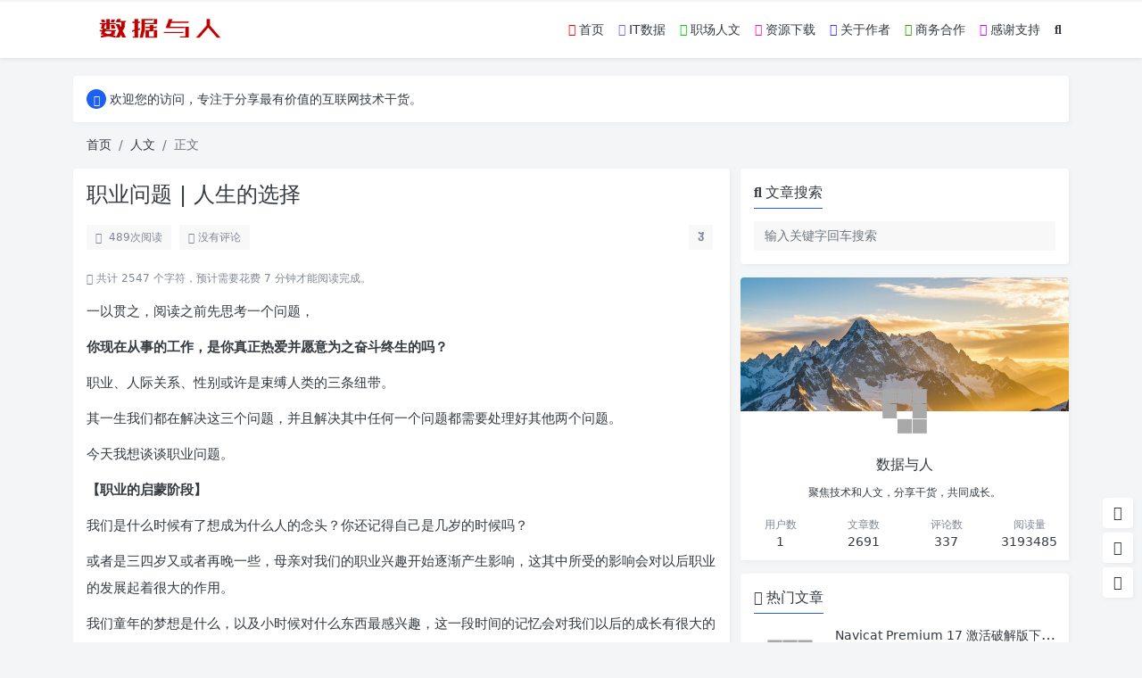

--- FILE ---
content_type: text/html; charset=UTF-8
request_url: http://www.shujuyr.com/1229.html
body_size: 16689
content:
<!doctype html><html><head><script data-no-optimize="1">var litespeed_docref=sessionStorage.getItem("litespeed_docref");litespeed_docref&&(Object.defineProperty(document,"referrer",{get:function(){return litespeed_docref}}),sessionStorage.removeItem("litespeed_docref"));</script> <meta charset="UTF-8"><meta name="viewport" content="width=device-width, user-scalable=no, initial-scale=1.0, maximum-scale=1.0, minimum-scale=1.0"><meta http-equiv="X-UA-Compatible" content="ie=edge"><meta http-equiv='content-language' content='zh_CN'><link rel="shortcut icon" href="http://www.shujuyr.com/wp-content/uploads/2024/12/微信图片_20240311210457.jpg"><link rel="apple-touch-icon" href="http://www.shujuyr.com/wp-content/uploads/2024/12/微信图片_20240311210457.jpg"/><title>职业问题 | 人生的选择 - 数据与人</title><meta name="keywords" content=""/><meta name="description" content="一以贯之，阅读之前先思考一个问题， 你现在从事的工作，是你真正热爱并愿意为之奋斗终生的吗？ 职业、人际关系、性别或许是束缚人类的三条纽带。 其一生我们都在解决这三个问题，并且解决其中任何一个问题都需要处理好其他两个问题。 今天我想谈谈职业问题。 【职业的启蒙阶段】 我们是什么时候有了想成为什么..."/><link rel="canonical" href="https://www.shujuyr.com/1229.html"><meta name='robots' content='max-image-preview:large' /><style>img:is([sizes="auto" i], [sizes^="auto," i]) { contain-intrinsic-size: 3000px 1500px }</style><link data-optimized="2" rel="stylesheet" href="https://www.shujuyr.com/wp-content/litespeed/css/ecfea7d3b6d39b2116773052ee895843.css?ver=4364a" /><style id='puock-inline-css' type='text/css'>body{--pk-c-primary:#1c60f3}:root{--puock-block-not-tran:100%}</style><style id='classic-theme-styles-inline-css' type='text/css'>/*! This file is auto-generated */.wp-block-button__link{color:#fff;background-color:#32373c;border-radius:9999px;box-shadow:none;text-decoration:none;padding:calc(.667em + 2px) calc(1.333em + 2px);font-size:1.125em}.wp-block-file__button{background:#32373c;color:#fff;text-decoration:none}</style><script type="litespeed/javascript" data-src="http://www.shujuyr.com/wp-includes/js/jquery/jquery.min.js" id="jquery-core-js"></script><link rel="icon" href="https://www.shujuyr.com/wp-content/uploads/2020/06/cropped-数据与人1-32x32.jpg" sizes="32x32" /><link rel="icon" href="https://www.shujuyr.com/wp-content/uploads/2020/06/cropped-数据与人1-192x192.jpg" sizes="192x192" /><link rel="apple-touch-icon" href="https://www.shujuyr.com/wp-content/uploads/2020/06/cropped-数据与人1-180x180.jpg" /><meta name="msapplication-TileImage" content="https://www.shujuyr.com/wp-content/uploads/2020/06/cropped-数据与人1-270x270.jpg" /> <script type="litespeed/javascript">var _hmt=_hmt||[];(function(){var hm=document.createElement("script");hm.src="https://hm.baidu.com/hm.js?b3465b816b25f018aac1cc89778b84b6";var s=document.getElementsByTagName("script")[0];s.parentNode.insertBefore(hm,s)})()</script> </head><body class="puock-auto custom-background"><div><div class="progress" id="page-read-progress"><div class="progress-bar progress-bar-striped progress-bar-animated" aria-valuenow="0" aria-valuemin="0" aria-valuemax="100" role="progressbar"></div></div><div id="header-box" class=""></div><header id="header" class=" "><div class="navbar navbar-dark shadow-sm"><div class="container"> <a href="https://www.shujuyr.com" id="logo" class="navbar-brand logo-loop-light"> <img data-lazyloaded="1" src="[data-uri]" width="500" height="125" id="logo-light" alt="logo" class="w-100 " data-src="https://www.shujuyr.com/wp-content/uploads/2024/12/ssssjjjj.png"> <img data-lazyloaded="1" src="[data-uri]" width="500" height="125" id="logo-dark" alt="logo" class="w-100 d-none" data-src="https://www.shujuyr.com/wp-content/uploads/2024/12/ssssjjjj.png"> </a><div class="d-none d-lg-block puock-links"><div id="menus" class="t-md "><ul><li id='menu-item-64' class='menu-item-64 menu-item menu-item-type-custom menu-item-object-custom '><a class='ww' data-color='auto' href='http://www.shujuyr.com/'><i class="fas fa-home-lg-alt" style="color:#FF0000"></i> 首页</a><li id='menu-item-151' class='menu-item-151 menu-item menu-item-type-taxonomy menu-item-object-category '><a class='ww' data-color='auto' href='https://www.shujuyr.com/category/%e6%95%b0%e6%8d%ae/'><i class="fas fa-laptop-code" style="color:#6666ff"></i> IT数据</a><li id='menu-item-152' class='menu-item-152 menu-item menu-item-type-taxonomy menu-item-object-category current-post-ancestor current-menu-parent current-post-parent '><a class='ww' data-color='auto' href='https://www.shujuyr.com/category/%e4%ba%ba%e6%96%87/'><i class="fas fa-graduation-cap" style="color:#00cc00"></i> 职场人文</a><li id='menu-item-270' class='menu-item-270 menu-item menu-item-type-taxonomy menu-item-object-category '><a class='ww' data-color='auto' href='https://www.shujuyr.com/category/%e8%b5%84%e6%ba%90/'><i class="fas fa-book" style="color:#ff1493"></i> 资源下载</a><li id='menu-item-65' class='menu-item-65 menu-item menu-item-type-post_type menu-item-object-page '><a class='ww' data-color='auto' href='https://www.shujuyr.com/%e5%85%b3%e4%ba%8e'><i class="fas fa-user-graduate" style="color:#3333ff"></i> 关于作者</a><li id='menu-item-68' class='menu-item-68 menu-item menu-item-type-post_type menu-item-object-page '><a class='ww' data-color='auto' href='https://www.shujuyr.com/%e8%81%94%e7%b3%bb'><i class="fab fa-weixin" style="color:#339900"></i> 商务合作</a><li id='menu-item-8112' class='menu-item-8112 menu-item menu-item-type-custom menu-item-object-custom '><a class='ww' data-color='auto' href='http://www.shujuyr.com/8103.html'><i class="fas fa-heart" style="color:#cc00ff"></i> 感谢支持</a><li><a class="search-modal-btn" data-bs-toggle="tooltip" title="搜索" href="javascript:void(0)"><i class="fa fa-search"></i></a></li></ul></div></div><div class="mobile-menus d-block d-lg-none p-1 puock-text"> <i class="fa fa-bars t-md mr-2 mobile-menu-s"></i> <i class="search-modal-btn fa fa-search t-md position-relative" style="top:0.5px"></i></div></div></div></header><div id="search" class="d-none"><div class="w-100 d-flex justify-content-center"><div id="search-main" class="container p-block"><form class="global-search-form" action="https://www.shujuyr.com"><div class="search-layout"><div class="search-input"> <input required type="text" name="s" class="form-control" placeholder="请输入搜索关键字"></div><div class="search-start"> <button type="submit" class="btn-dark btn"><i class="fa fa-search mr-1"></i>搜索</button></div><div class="search-close-btn"> <button type="button" class="btn-danger btn ml-1 search-modal-btn"><i class="fa fa-close"></i></button></div></div></form></div></div></div><div id="mobile-menu" class="d-none"><div class="menus"><div class="p-block"><div class="text-end"><i class="fa fa-close t-xl puock-link mobile-menu-close ta3"></i></div><nav><ul class='puock-links t-md'><li id='menu-item-64' class='menu-item-64 menu-item menu-item-type-custom menu-item-object-custom '><span><a href="http://www.shujuyr.com/"><i class="fas fa-home-lg-alt" style="color:#FF0000"></i> 首页</a></span><li id='menu-item-151' class='menu-item-151 menu-item menu-item-type-taxonomy menu-item-object-category '><span><a href="https://www.shujuyr.com/category/%e6%95%b0%e6%8d%ae/"><i class="fas fa-laptop-code" style="color:#6666ff"></i> IT数据</a></span><li id='menu-item-152' class='menu-item-152 menu-item menu-item-type-taxonomy menu-item-object-category current-post-ancestor current-menu-parent current-post-parent '><span><a href="https://www.shujuyr.com/category/%e4%ba%ba%e6%96%87/"><i class="fas fa-graduation-cap" style="color:#00cc00"></i> 职场人文</a></span><li id='menu-item-270' class='menu-item-270 menu-item menu-item-type-taxonomy menu-item-object-category '><span><a href="https://www.shujuyr.com/category/%e8%b5%84%e6%ba%90/"><i class="fas fa-book" style="color:#ff1493"></i> 资源下载</a></span><li id='menu-item-65' class='menu-item-65 menu-item menu-item-type-post_type menu-item-object-page '><span><a href="https://www.shujuyr.com/%e5%85%b3%e4%ba%8e"><i class="fas fa-user-graduate" style="color:#3333ff"></i> 关于作者</a></span><li id='menu-item-68' class='menu-item-68 menu-item menu-item-type-post_type menu-item-object-page '><span><a href="https://www.shujuyr.com/%e8%81%94%e7%b3%bb"><i class="fab fa-weixin" style="color:#339900"></i> 商务合作</a></span><li id='menu-item-8112' class='menu-item-8112 menu-item menu-item-type-custom menu-item-object-custom '><span><a href="http://www.shujuyr.com/8103.html"><i class="fas fa-heart" style="color:#cc00ff"></i> 感谢支持</a></span></ul></nav></div></div></div><div id="mobile-menu-backdrop" class="modal-backdrop d-none"></div><div id="search-backdrop" class="modal-backdrop d-none"></div><div id="post" class="container mt20"><div class="puock-text p-block t-md global-top-notice"><div data-swiper="init" data-swiper-class="global-top-notice-swiper" data-swiper-args='{"direction":"vertical","autoplay":{"delay":3000,"disableOnInteraction":false},"loop":true}'><div class="swiper global-top-notice-swiper"><div class="swiper-wrapper"><div class="swiper-slide t-line-1"> <a class="ta3" data-no-instant href="javascript:void(0)"> <span class="notice-icon"><i class="fa fa-volume-up"></i></span> <span>欢迎您的访问，专注于分享最有价值的互联网技术干货。</span> </a></div><div class="swiper-slide t-line-1"> <a class="ta3" data-no-instant href="javascript:void(0)"> <span class="notice-icon"><i class="fa fa-volume-up"></i></span> <span>如您看到文章有误、链接失效，可以留言给我们，我们将及时处理。</span> </a></div><div class="swiper-slide t-line-1"> <a class="ta3" data-no-instant href="https://www.shujuyr.com/"> <span class="notice-icon"><i class="fa fa-volume-up"></i></span> <span>Ctrl+D 收藏本站，防止丢失。</span> </a></div></div></div></div></div><div id="breadcrumb" class=""><nav aria-label="breadcrumb"><ol class="breadcrumb"><li class="breadcrumb-item"><a class="a-link" href="https://www.shujuyr.com">首页</a></li><li class="breadcrumb-item"><a class="a-link" href="https://www.shujuyr.com/category/%e4%ba%ba%e6%96%87/">人文</a></li><li class="breadcrumb-item active " aria-current="page">正文</li></div></nav></ol><div class="row row-cols-1 post-row"><div id="post-main" class="col-lg-8 col-md-12 "><div class="p-block"><div><h1 id="post-title" class="mb-0 puock-text t-xxl">职业问题 | 人生的选择</h1></div><div class="options p-flex-sbc mt20"><div><div class="option puock-bg ta3 t-sm mr-1"><i class="fa-regular fa-eye mr-1"></i> <span id="post-views">489</span><span>次阅读</span></div> <a href="#comments"><div class="option puock-bg ta3 t-sm mr-1"><i class="fa-regular fa-comment mr-1"></i>没有评论</div> </a></div><div><div class="option puock-bg ta3 t-sm mr-1 d-none d-lg-inline-block post-main-size"> <i class="fa fa-up-right-and-down-left-from-center"></i></div></div></div><div class="mt20 entry-content-box"><div class="entry-content show-link-icon content-main puock-text "><p class="fs12 c-sub no-indent"> <i class="fa-regular fa-clock"></i> 共计 2547 个字符，预计需要花费 7 分钟才能阅读完成。</p><p>一以贯之，阅读之前先思考一个问题，</p><p><strong>你现在从事的工作，是你真正热爱并愿意为之奋斗终生的吗？</strong></p><p>职业、人际关系、性别或许是束缚人类的三条纽带。</p><p>其一生我们都在解决这三个问题，并且解决其中任何一个问题都需要处理好其他两个问题。</p><p>今天我想谈谈职业问题。</p><p><strong>【职业的启蒙阶段】</strong></p><p>我们是什么时候有了想成为什么人的念头？你还记得自己是几岁的时候吗？</p><p>或者是三四岁又或者再晚一些，母亲对我们的职业兴趣开始逐渐产生影响，这其中所受的影响会对以后职业的发展起着很大的作用。</p><p>我们童年的梦想是什么，以及小时候对什么东西最感兴趣，这一段时间的记忆会对我们以后的成长有很大的影响，这段记忆能显示出一个人的思想以及人生目标，虽然可能是阶段性的。</p><p>紧着着我们到了入学的年级，进入人生最重要的阶段之一。</p><p>学校里我们在学习各种课程时，从而使心智可以得到发展（尤其现在所提倡的素质教育很注重技能训练，这种方式既能让学生亲身实践，又能增加他们的自信心）。</p><p>让我们继续回溯从前，</p><p>我们小时候在被问及长大后想做什么，大部分人总会说一些宏图大志。</p><p>其实我们说的时候也没有经过仔细思考，比如有的人会说以后要当飞行员或者科学家，但大多数人并不知道为什么要选择这个行业。</p><p>今天的我们如果站在更高的维度去看待这个问题，我们就会发现每个人做出选择都是有他自己的原因。</p><p><strong>这个原因就是我们受人生第一个职业启蒙阶段影响而做出的选择，并且懵懂之中希望为实现这个梦想而努力。</strong></p><p>下一个阶段，大概是初中的年级，十三四岁的我们对自己的人生目标应该有了相对比较清晰的认识。</p><p>如果这时还不知道自己的人生目标的话，其实是比较遗憾的了。</p><p>没有明确的目标并不是说对任何事情都不感兴趣，也可能是缺乏勇气或者说是当前教育的局限性。</p><p>我们大多数人高中毕业的时候，都不知道自己想要做什么，只有一个目标：考上一所好的大学。</p><p>不论是成绩优异还是成绩糟糕，都不能很清晰的知道自己的下一步该如何走，<strong>我们并不缺乏抱负，我们只是缺少意识</strong>。</p><p><strong>没有找到自己的分工角色，也不能确定自己未来的目标和实现目标的方法。</strong></p><p>所以说，早一些确定人生的目标是大有裨益的。</p><p>其实今天的我们也是如此，从我们的职业选择中，能看出我们全部的生活模式，我们为什么而努力以及我们生活中最有价值的东西是什么。</p><p><strong>我们应该选择那些在我们心中最有意义的工作。</strong></p><p>工作没有高低贵贱之分，如果能认真做自己热爱的工作，为别人做出贡献，那么就是一个有用的人。</p><p><strong><br />【职业的选择阶段】</strong></p><p>有些人无论什么工作都不会让他感到满意，他们仅仅把职业看成是不得不做的一件事。</p><p>他们认为面对生活不论是主动和被动都不能解决的问题，所以也不会去应对生活问题。</p><p><strong>这些都是被宠坏的孩子，他们只期盼着别人的帮助。</strong></p><p>还有相当一大部分人对早年确定的方向真正感兴趣，但是可能由于种种原因没能真正从事喜欢的职业。</p><p>这一点其实我们自己无能为力，只能寄希望于父母能够正确引导我们。如果父母从小就能对孩子进行引导训练，那么成年后也许就不会出现这样的问题。（我们都会成为父母，这一点可以引以为戒）<br /><strong>在职业选择中，最初的记忆是至关重要的。</strong></p><p>有相当一部分人仅仅是因为早年的一点记忆而认为自己适合从事相关的工作，</p><p>比如对声音敏感，推测自己可能适合从事和音乐相关的职业；</p><p>比如对色彩敏感，推测自己可能适合从事和艺术相关的职业。</p><p>另外有一部分是受家庭的影响，家庭中的其他分子是人们努力的动力之一，比如超越父亲或母亲。</p><p><strong>这种努力很有价值，父母也乐于看到孩子们变得优秀。</strong></p><p>假如父亲是一位医生，孩子有可能成为医生。</p><p>假如母亲是一位教师，孩子有可能成为教师。</p><p>认同父母的职业角色，从小时候就开始培养兴趣，也是很必要的。</p><p><strong>与此同时游手好闲、好吃懒做的习性也是在我们成长的时期就形成的。</strong></p><p>一个小时候就勤快并干净卫生的人，长大后也很难变得懒惰且不讲卫生。<br /><strong></p><p>【对待职业的态度】</strong></p><p>是选择重要还是勤奋重要？今天的社会背景下好像比较推崇选择比努力更重要。</p><p>但不可否认的是小时候养成的勤奋习惯是人生获得成就的坚实基础。</p><p>如果我们看见一个三四岁的小女孩在独自为她的洋娃娃缝制帽子，我们应该鼓励她，告诉她怎样可以缝得更好。</p><p>受到激励后，她也会提高自己的手艺。但是，如果对她说：“把针放下，你会伤到手的。你又不会做帽子，我们去买一顶漂亮的帽子吧。”</p><p>她听后一定会马上放弃。</p><p>收到这两种反馈的女孩日后的结果是：第一种情境下的孩子会发展出越来越好的手艺，并将此作为爱好；</p><p>第二种情境下的孩子却认为自己做不好，她会认为买来的东西一定会比她自己做得更好。</p><p>如果一个家庭过分强调金钱的重要性，孩子们成年后很可能会以挣钱的多少来衡量所从事职业的高低。</p><p>这种看法是错误的。</p><p>如果一个人认为只有金钱才是自己追求的最终目的，那么他就不会学会奉献。</p><p>为了获得更多的钱财，他也许会使用非法手段，即使情况没有这么严重，他即使赚取了足够的钱财，对社会和他人也不会有更多益处。</p><p>在如今这个复杂的时代，用旁门左道获取钱财的人有很多。即使他们成为富豪，我们也不用感到惊讶。</p><p><strong>虽然我们并不能保证有着正直的人生态度的人一定能成功，但是，我相信，他们一定勇往直前，自强不息。</strong></p><p>职业有些时候还成为了人们逃避爱情和社会问题的借口。</p><p>许多人常常以工作繁忙为理由拒绝与人交往，拒绝谈恋爱，这也成为了他们婚姻失败的借口。</p><p>一个狂热地献身于事业的男人，可能会想：我没有精力和时间浪费在婚姻上，因此婚姻出了问题并不是我的责任。</p><p>还有人常常以此为借口逃脱自己的婚姻和社会问题。他们逃避与异性接触，也没有朋友，对别人也不感兴趣。</p><p>他们只想着忙工作、忙事业。不论白天还是晚上，他们都把精力用在工作上。</p><p>长期处于高压紧张状态下，他们的身体也开始出现一些疾病。而这些疾病又能成为他们逃避爱情和社会问题的借口了。</p><p>有些人总是不停地换职业，认为一定能找到更适合自己的工作，结果却是一事无成。</p><p>找出自己的兴趣所在是很重要的。</p><p>我们有责任和义务让我们更能适应成年后的生活，在未来的工作、生活中更顺畅。</p><p>希望大家在未来的生活中都有良好的能力应对生活。最后一段话与大家共勉：<br /><strong>我步入丛林，</p><p>因为我希望生活得有意义，</p><p>我希望活得深刻，</p><p>吸取生命中所有的精华，</p><p>把非生命的一切都击溃，</p><p>以免当我生命终结，</p><p>发现自己从没有活过。</p><p></strong></p><figure class="wp-block-image size-large"><img title="职业问题 | 人生的选择" alt="职业问题 | 人生的选择" fetchpriority="high" decoding="async" width="684" height="1024" data-src="https://www.shujuyr.com/wp-content/uploads/2020/12/QQ图片20201218095531-684x1024.png" data-lazy="true" src="http://www.shujuyr.com/wp-content/themes/wordpress-theme-puock-2.8.11/assets/img/z/load.svg" alt="" class="wp-image-1230" srcset="https://www.shujuyr.com/wp-content/uploads/2020/12/QQ图片20201218095531-684x1024.png 684w, https://www.shujuyr.com/wp-content/uploads/2020/12/QQ图片20201218095531-200x300.png 200w, https://www.shujuyr.com/wp-content/uploads/2020/12/QQ图片20201218095531-768x1150.png 768w, https://www.shujuyr.com/wp-content/uploads/2020/12/QQ图片20201218095531-1026x1536.png 1026w, https://www.shujuyr.com/wp-content/uploads/2020/12/QQ图片20201218095531.png 1080w" sizes="(max-width: 684px) 100vw, 684px" /></figure/><p>希望这篇文章，能给你一些启发，帮助你在这个浮躁的时代，找到自己的节奏。</p><figure class="wp-block-image"><img title="职业问题 | 人生的选择" alt="职业问题 | 人生的选择" decoding="async" data-src="https://www.shujuyr.com/wp-content/uploads/2021/06/%E5%88%86%E5%89%B2%E7%BA%BF.png" data-lazy="true" src="http://www.shujuyr.com/wp-content/themes/wordpress-theme-puock-2.8.11/assets/img/z/load.svg" alt="" class="wp-image-1428"/></figure/><p><strong>聚焦技术与人文，分享干货，共同成长</strong><br /><strong>更多内容请关注“数据与人”</strong></p><figure class="wp-block-image"><img title="职业问题 | 人生的选择" alt="职业问题 | 人生的选择" decoding="async" data-src="https://www.shujuyr.com/wp-content/uploads/2021/06/%E6%95%B0%E6%8D%AE%E4%B8%8E%E4%BA%BA.jpg" data-lazy="true" src="http://www.shujuyr.com/wp-content/themes/wordpress-theme-puock-2.8.11/assets/img/z/load.svg" alt="" class="wp-image-1427"/></figure/></div><div class="t-separator c-sub t-sm mt30">正文完</div><div class="footer-info puock-text mt20"><div class="p-flex-sbc mt20 t-sm"><div> <span>发表至：</span><a class=" mr5" href="https://www.shujuyr.com/category/%e4%ba%ba%e6%96%87/"><i class="fa-regular fa-folder-open"></i> 人文</a> <a class=" mr5" href="https://www.shujuyr.com/category/%e8%81%8c%e5%9c%ba/"><i class="fa-regular fa-folder-open"></i> 职场</a></div><div> <span class="c-sub"><i class="fa-regular fa-clock"></i> 2022-11-26</span></div></div></div></div><div class="mt15 post-action-panel"><div class="post-action-content"><div class="d-flex justify-content-center w-100 c-sub"><div class="circle-button puock-bg text-center " id="post-like" data-id="1229"> <i class="fa-regular fa-thumbs-up t-md"></i>&nbsp;<span class="t-sm">0</span></div><div class="circle-button puock-bg text-center pk-modal-toggle" title="赞赏" data-once-load="true" data-url="https://www.shujuyr.com/wp-admin/admin-ajax.php?action=pk_ajax_dialog_reward"> <i class="fa fa-sack-dollar"></i></div><div class="circle-button puock-bg text-center pk-modal-toggle" title="分享" data-once-load="true" data-url="https://www.shujuyr.com/wp-admin/admin-ajax.php?action=pk_ajax_dialog_post_share&id=1229"> <i class="fa fa-share-from-square t-md"></i></div><div class="ls"><div class="circle-button puock-bg text-center post-menu-toggle post-menus-box"><i class="fa fa-bars t-md"></i></div></div></div></div></div></div><div class="p-block p-flex-sc"><div class="mr-3 p-flex-sk-0"> <img data-lazyloaded="1" src="[data-uri]" width="150" height="150" class="md-avatar mt-1" data-src="https://www.shujuyr.com/wp-content/uploads/2024/12/微信图片_20240311210457-150x150.jpg" alt="数据与人" title="数据与人"></div><div class="puock-text t-md"><div> <span class="font-weight-bold">版权声明：</span><span>本站原创文章，由</span> <a class="a-link" href="https://www.shujuyr.com/author/shujuyr/">数据与人 </a>于2022-11-26发表，共计2547字。</div><div class="mt-2"> <span class="font-weight-bold c-sub">转载说明：</span><span class="c-sub">除特殊说明外本站文章皆由CC-4.0协议发布，若要转载请注明出处。</span></div></div></div><div class="p-block p-lf-15"><div class="row text-center pd-links single-next-or-pre t-md "><div class="col-6 p-border-r-1 p-0"> <a href="https://www.shujuyr.com/1226.html" rel="prev"><div class='abhl puock-text'><p class='t-line-1'>从零到一 | 如何搭建数据库自动化运维体系</p><span>上一篇</span></div></a></div><div class="col-6 p-0"> <a href="https://www.shujuyr.com/1232.html" rel="next"><div class='abhl puock-text'><p class='t-line-1'>彻底讲明白ORACLE数据库管理系统体系结构</p><span>下一篇</span></div></a></div></div></div><div class="p-block" id="comments"><div> <span class="t-lg border-bottom border-primary puock-text pb-2"><i class="fa-regular fa-comments mr-1"></i>评论（没有评论）</span></div><div class="mt20 clearfix" id="comment-form-box"><form class="mt10" id="comment-form" method="post" action="https://www.shujuyr.com/wp-admin/admin-ajax.php?action=comment_ajax"><div class="form-group"><textarea placeholder="世界这么大发表一下你的看法~" id="comment" name="comment" class="form-control form-control-sm t-sm" rows="4"></textarea></div><div class="row row-cols-1 comment-info"> <input type="text" value="0" hidden name="comment-logged" id="comment-logged"><div class="col-12 col-sm-4"><input type="text" id="comment_author" name="author" class="form-control form-control-sm t-sm" placeholder="昵称（必填）"></div><div class="col-12 col-sm-4"><input type="email" id="comment_email" name="email" class="form-control form-control-sm t-sm" placeholder="邮箱（必填）"></div><div class="col-12 col-sm-4"><input type="text" id="comment_url" name="url" class="form-control form-control-sm t-sm" placeholder="网站"></div></div> <input type="text" hidden name="comment_post_ID" value="1229"> <input type="text" hidden id="comment_parent" name="comment_parent" value=""><div class="p-flex-sbc mt10"><div></div><div> <button id="comment-cancel" type="button" class="btn btn-outline-dark d-none btn-ssm">取消</button> <button id="comment-smiley" class="btn btn-outline-secondary btn-ssm pk-modal-toggle" type="button" title="表情" data-once-load="true" data-url="https://www.shujuyr.com/wp-admin/admin-ajax.php?action=pk_ajax_dialog_smiley"> <i class="fa-regular fa-face-smile t-md"></i></button> <button id="comment-submit" type="submit" class="btn btn-primary btn-ssm"><i class="fa-regular fa-paper-plane"></i>&nbsp;发布评论 </button></div></div></form></div><div id="comment-ajax-load" class="text-center mt20 d-none"><div class="pk-skeleton _comment"><div class="_h"><div class="_avatar"></div><div class="_info"><div class="_name"></div><div class="_date"></div></div></div><div class="_text"><div></div><div></div><div></div></div></div><div class="pk-skeleton _comment"><div class="_h"><div class="_avatar"></div><div class="_info"><div class="_name"></div><div class="_date"></div></div></div><div class="_text"><div></div><div></div><div></div></div></div><div class="pk-skeleton _comment"><div class="_h"><div class="_avatar"></div><div class="_info"><div class="_name"></div><div class="_date"></div></div></div><div class="_text"><div></div><div></div><div></div></div></div></div><div id="post-comments"><div class="mt20 p-flex-s-right" data-no-instant><ul class="pagination comment-ajax-load"></ul></div></div></div></div><div id="sidebar" class=" col-lg-4 d-none d-lg-block"><div class="sidebar-main"><div class="p-block"><div> <span class="t-lg border-bottom border-primary puock-text pb-2"><i class="fa fa-search mr-1"></i>文章搜索</span></div><div class="mt20"><form class="global-search-form" action="https://www.shujuyr.com" method="get"><div class="input-group"> <input type="text" name="s" class="form-control t-md" placeholder="输入关键字回车搜索"></div></form></div></div><div class="widget-puock-author widget"><div class="header" style="background-image: url('https://www.shujuyr.com/wp-content/uploads/2024/12/beijingtu1.png')"> <img src='http://www.shujuyr.com/wp-content/themes/wordpress-theme-puock-2.8.11/assets/img/z/load.svg' class='lazy avatar' data-src='https://www.shujuyr.com/wp-content/uploads/2024/12/微信图片_20240311210457-150x150.jpg' alt="数据与人" title="数据与人"></div><div class="content t-md puock-text"><div class="text-center p-2"><div class="t-lg">数据与人</div><div class="mt10 t-sm">聚焦技术和人文，分享干货，共同成长。</div></div><div class="row mt10"><div class="col-3 text-center"><div class="c-sub t-sm">用户数</div><div>1</div></div><div class="col-3 text-center"><div class="c-sub t-sm">文章数</div><div>2691</div></div><div class="col-3 text-center"><div class="c-sub t-sm">评论数</div><div>337</div></div><div class="col-3 text-center"><div class="c-sub t-sm">阅读量</div><div>3193485</div></div></div></div></div><div class="pk-widget p-block "><div> <span class="t-lg border-bottom border-primary puock-text pb-2"><i class="fa fa-chart-simple mr-1"></i>热门文章</span></div><div class="mt20"><div class="mt10"><div class="widget-common-media-post"> <a class="img ww" title="Navicat Premium 17 激活破解版下载及安装教程 " href="https://www.shujuyr.com/9735.html"><img src='http://www.shujuyr.com/wp-content/themes/wordpress-theme-puock-2.8.11/assets/img/z/load.svg' class='lazy ' data-src='http://www.shujuyr.com/wp-content/themes/wordpress-theme-puock-2.8.11/timthumb.php?w=120&h=80&a=c&zc=1&q=90&src=https://www.shujuyr.com/wp-content/uploads/2024/08/88fb96f8gy1hpx4fxasr7j21xn10i7b0.jpg' alt="Navicat Premium 17 激活破解版下载及安装教程 "/></a><div class="info"><h2 class="t-lg t-line-1"><a class="a-link t-w-400 t-md" title="Navicat Premium 17 激活破解版下载及安装教程 " href="https://www.shujuyr.com/9735.html">Navicat Premium 17 激活破解版下载及安装教程 </a></h2><div class="description t-sm c-sub text-3line">Navicat Premium 17 激活破解版下载及安装教程 </div></div></div></div><div class="mt10"><div class="widget-common-media-post"> <a class="img ww" title="Adobe Acrobat Pro DC 2025中文破解版下载及安装实用教程" href="https://www.shujuyr.com/11596.html"><img src='http://www.shujuyr.com/wp-content/themes/wordpress-theme-puock-2.8.11/assets/img/z/load.svg' class='lazy ' data-src='http://www.shujuyr.com/wp-content/themes/wordpress-theme-puock-2.8.11/timthumb.php?w=120&h=80&a=c&zc=1&q=90&src=https://www.shujuyr.com/wp-content/uploads/2025/08/20250310035834288.png' alt="Adobe Acrobat Pro DC 2025中文破解版下载及安装实用教程"/></a><div class="info"><h2 class="t-lg t-line-1"><a class="a-link t-w-400 t-md" title="Adobe Acrobat Pro DC 2025中文破解版下载及安装实用教程" href="https://www.shujuyr.com/11596.html">Adobe Acrobat Pro DC 2025中文破解版下载及安装实用教程</a></h2><div class="description t-sm c-sub text-3line">Adobe Acrobat Pro DC 2025中文破解版下载及安装实用教程</div></div></div></div><div class="mt10"><div class="widget-common-media-post"> <a class="img ww" title="Adobe Acrobat Pro DC 2024中文破解版下载及安装实用教程" href="https://www.shujuyr.com/11590.html"><img src='http://www.shujuyr.com/wp-content/themes/wordpress-theme-puock-2.8.11/assets/img/z/load.svg' class='lazy ' data-src='http://www.shujuyr.com/wp-content/themes/wordpress-theme-puock-2.8.11/timthumb.php?w=120&h=80&a=c&zc=1&q=90&src=https://www.shujuyr.com/wp-content/uploads/2025/08/20250310035834288.png' alt="Adobe Acrobat Pro DC 2024中文破解版下载及安装实用教程"/></a><div class="info"><h2 class="t-lg t-line-1"><a class="a-link t-w-400 t-md" title="Adobe Acrobat Pro DC 2024中文破解版下载及安装实用教程" href="https://www.shujuyr.com/11590.html">Adobe Acrobat Pro DC 2024中文破解版下载及安装实用教程</a></h2><div class="description t-sm c-sub text-3line">Adobe Acrobat Pro DC 2024中文破解版下载及安装实用教程</div></div></div></div><div class="mt10"><div class="widget-common-media-post"> <a class="img ww" title="福昕高级PDF编辑器专业版 v2025 中文激活版" href="https://www.shujuyr.com/11517.html"><img src='http://www.shujuyr.com/wp-content/themes/wordpress-theme-puock-2.8.11/assets/img/z/load.svg' class='lazy ' data-src='http://www.shujuyr.com/wp-content/themes/wordpress-theme-puock-2.8.11/timthumb.php?w=120&h=80&a=c&zc=1&q=90&src=https://www.shujuyr.com/wp-content/uploads/2025/06/image-3.png' alt="福昕高级PDF编辑器专业版 v2025 中文激活版"/></a><div class="info"><h2 class="t-lg t-line-1"><a class="a-link t-w-400 t-md" title="福昕高级PDF编辑器专业版 v2025 中文激活版" href="https://www.shujuyr.com/11517.html">福昕高级PDF编辑器专业版 v2025 中文激活版</a></h2><div class="description t-sm c-sub text-3line">福昕高级pdf编辑器破解版</div></div></div></div><div class="mt10"><div class="widget-common-media-post"> <a class="img ww" title="XMind 2025 v25 破解版&amp;绿色版下载及安装教程" href="https://www.shujuyr.com/11300.html"><img src='http://www.shujuyr.com/wp-content/themes/wordpress-theme-puock-2.8.11/assets/img/z/load.svg' class='lazy ' data-src='http://www.shujuyr.com/wp-content/themes/wordpress-theme-puock-2.8.11/timthumb.php?w=120&h=80&a=c&zc=1&q=90&src=https://www.shujuyr.com/wp-content/uploads/2025/03/image-2-1024x726.png' alt="XMind 2025 v25 破解版&amp;绿色版下载及安装教程"/></a><div class="info"><h2 class="t-lg t-line-1"><a class="a-link t-w-400 t-md" title="XMind 2025 v25 破解版&amp;绿色版下载及安装教程" href="https://www.shujuyr.com/11300.html">XMind 2025 v25 破解版&amp;绿色版下载及安装教程</a></h2><div class="description t-sm c-sub text-3line">XMind 2025 v25 破解版&绿色版下载及安装教程</div></div></div></div><div class="mt10"><div class="widget-common-media-post"> <a class="img ww" title="Go Web 编程 pdf下载" href="https://www.shujuyr.com/3983.html"><img src='http://www.shujuyr.com/wp-content/themes/wordpress-theme-puock-2.8.11/assets/img/z/load.svg' class='lazy ' data-src='http://www.shujuyr.com/wp-content/themes/wordpress-theme-puock-2.8.11/timthumb.php?w=120&h=80&a=c&zc=1&q=90&src=https://www.shujuyr.com/wp-content/uploads/2021/11/image-328.png' alt="Go Web 编程 pdf下载"/></a><div class="info"><h2 class="t-lg t-line-1"><a class="a-link t-w-400 t-md" title="Go Web 编程 pdf下载" href="https://www.shujuyr.com/3983.html">Go Web 编程 pdf下载</a></h2><div class="description t-sm c-sub text-3line">好书</div></div></div></div></div></div><div class="pk-widget p-block "><div> <span class="t-lg border-bottom border-primary puock-text pb-2"><i class="fa fa-chart-simple mr-1"></i>随机文章</span></div><div class="mt20"><div class="mt10"><div class="widget-common-media-post"> <a class="img ww" title="Effective Java中文版（原书第3版）PDF下载" href="https://www.shujuyr.com/6754.html"><img src='http://www.shujuyr.com/wp-content/themes/wordpress-theme-puock-2.8.11/assets/img/z/load.svg' class='lazy ' data-src='http://www.shujuyr.com/wp-content/themes/wordpress-theme-puock-2.8.11/timthumb.php?w=120&h=80&a=c&zc=1&q=90&src=http://www.shujuyr.com/wp-content/uploads/2021/04/%E6%95%B0%E6%8D%AE%E4%B8%8E%E4%BA%BA-1.jpg' alt="Effective Java中文版（原书第3版）PDF下载"/></a><div class="info"><h2 class="t-lg t-line-1"><a class="a-link t-w-400 t-md" title="Effective Java中文版（原书第3版）PDF下载" href="https://www.shujuyr.com/6754.html">Effective Java中文版（原书第3版）PDF下载</a></h2><div class="description t-sm c-sub text-3line">Java之父James Gosling鼎力推荐、Jolt获奖作品全新升级，针对Java 7、8、9全面更新，Java程序员必备参考书。</div></div></div></div><div class="mt10"><div class="widget-common-media-post"> <a class="img ww" title="Beyond Compare5中文破解版下载及安装使用教程" href="https://www.shujuyr.com/11624.html"><img src='http://www.shujuyr.com/wp-content/themes/wordpress-theme-puock-2.8.11/assets/img/z/load.svg' class='lazy ' data-src='http://www.shujuyr.com/wp-content/themes/wordpress-theme-puock-2.8.11/timthumb.php?w=120&h=80&a=c&zc=1&q=90&src=https://www.shujuyr.com/wp-content/uploads/2025/09/image-3.png' alt="Beyond Compare5中文破解版下载及安装使用教程"/></a><div class="info"><h2 class="t-lg t-line-1"><a class="a-link t-w-400 t-md" title="Beyond Compare5中文破解版下载及安装使用教程" href="https://www.shujuyr.com/11624.html">Beyond Compare5中文破解版下载及安装使用教程</a></h2><div class="description t-sm c-sub text-3line">Beyond Compare5中文破解版下载及安装使用教程</div></div></div></div><div class="mt10"><div class="widget-common-media-post"> <a class="img ww" title="明解C语言 pdf下载" href="https://www.shujuyr.com/3125.html"><img src='http://www.shujuyr.com/wp-content/themes/wordpress-theme-puock-2.8.11/assets/img/z/load.svg' class='lazy ' data-src='http://www.shujuyr.com/wp-content/themes/wordpress-theme-puock-2.8.11/timthumb.php?w=120&h=80&a=c&zc=1&q=90&src=https://www.shujuyr.com/wp-content/uploads/2021/11/image-69.png' alt="明解C语言 pdf下载"/></a><div class="info"><h2 class="t-lg t-line-1"><a class="a-link t-w-400 t-md" title="明解C语言 pdf下载" href="https://www.shujuyr.com/3125.html">明解C语言 pdf下载</a></h2><div class="description t-sm c-sub text-3line">图文并茂，示例丰</div></div></div></div><div class="mt10"><div class="widget-common-media-post"> <a class="img ww" title="物联网Python开发实战 安翔著 PDF下载" href="https://www.shujuyr.com/6488.html"><img src='http://www.shujuyr.com/wp-content/themes/wordpress-theme-puock-2.8.11/assets/img/z/load.svg' class='lazy ' data-src='http://www.shujuyr.com/wp-content/themes/wordpress-theme-puock-2.8.11/timthumb.php?w=120&h=80&a=c&zc=1&q=90&src=http://www.shujuyr.com/wp-content/uploads/2021/04/%E6%95%B0%E6%8D%AE%E4%B8%8E%E4%BA%BA-1.jpg' alt="物联网Python开发实战 安翔著 PDF下载"/></a><div class="info"><h2 class="t-lg t-line-1"><a class="a-link t-w-400 t-md" title="物联网Python开发实战 安翔著 PDF下载" href="https://www.shujuyr.com/6488.html">物联网Python开发实战 安翔著 PDF下载</a></h2><div class="description t-sm c-sub text-3line">通过一个完整的大型物联网项目实例讲解 Python 开发物联网的细节</div></div></div></div><div class="mt10"><div class="widget-common-media-post"> <a class="img ww" title="深入理解MariaDB与MySQL PDF下载" href="https://www.shujuyr.com/5095.html"><img src='http://www.shujuyr.com/wp-content/themes/wordpress-theme-puock-2.8.11/assets/img/z/load.svg' class='lazy ' data-src='http://www.shujuyr.com/wp-content/themes/wordpress-theme-puock-2.8.11/timthumb.php?w=120&h=80&a=c&zc=1&q=90&src=http://www.shujuyr.com/wp-content/uploads/2021/04/%E6%95%B0%E6%8D%AE%E4%B8%8E%E4%BA%BA-1.jpg' alt="深入理解MariaDB与MySQL PDF下载"/></a><div class="info"><h2 class="t-lg t-line-1"><a class="a-link t-w-400 t-md" title="深入理解MariaDB与MySQL PDF下载" href="https://www.shujuyr.com/5095.html">深入理解MariaDB与MySQL PDF下载</a></h2><div class="description t-sm c-sub text-3line">本书讲解了MariaDB的诞生背景及设计目的，并通过与MySQL的比较使读者轻松理解MariaDB</div></div></div></div><div class="mt10"><div class="widget-common-media-post"> <a class="img ww" title="老男孩Python培训二期（独家完整版）下载" href="https://www.shujuyr.com/683.html"><img src='http://www.shujuyr.com/wp-content/themes/wordpress-theme-puock-2.8.11/assets/img/z/load.svg' class='lazy ' data-src='http://www.shujuyr.com/wp-content/themes/wordpress-theme-puock-2.8.11/timthumb.php?w=120&h=80&a=c&zc=1&q=90&src=https://www.shujuyr.com/wp-content/uploads/2020/06/image-3-1024x645.png' alt="老男孩Python培训二期（独家完整版）下载"/></a><div class="info"><h2 class="t-lg t-line-1"><a class="a-link t-w-400 t-md" title="老男孩Python培训二期（独家完整版）下载" href="https://www.shujuyr.com/683.html">老男孩Python培训二期（独家完整版）下载</a></h2><div class="description t-sm c-sub text-3line">老男孩Python培训二期（独家完整版） 下载地址 https://pan.baidu.com/s/11Wni...</div></div></div></div></div></div><div class="pk-widget p-block "><div> <span class="t-lg border-bottom border-primary puock-text pb-2"><i class="fa fa-chart-simple mr-1"></i>标签云</span></div><div class="mt20"><div class="widget-puock-tag-cloud"><a href='https://www.shujuyr.com/tag/docker/' class='badge d-none d-md-inline-block bg-warning ahfff'>docker</a><a href='https://www.shujuyr.com/tag/gbase/' class='badge d-none d-md-inline-block bg-dark ahfff'>gbase</a><a href='https://www.shujuyr.com/tag/git/' class='badge d-none d-md-inline-block bg-success ahfff'>git</a><a href='https://www.shujuyr.com/tag/github/' class='badge d-none d-md-inline-block bg-success ahfff'>GitHub</a><a href='https://www.shujuyr.com/tag/it%e8%bf%90%e7%bb%b4/' class='badge d-none d-md-inline-block bg-primary ahfff'>IT运维</a><a href='https://www.shujuyr.com/tag/java/' class='badge d-none d-md-inline-block bg-primary ahfff'>Java</a><a href='https://www.shujuyr.com/tag/linux/' class='badge d-none d-md-inline-block bg-success ahfff'>Linux</a><a href='https://www.shujuyr.com/tag/oracle/' class='badge d-none d-md-inline-block bg-primary ahfff'>Oracle</a><a href='https://www.shujuyr.com/tag/pdf/' class='badge d-none d-md-inline-block bg-dark ahfff'>PDF</a><a href='https://www.shujuyr.com/tag/redis/' class='badge d-none d-md-inline-block bg-primary ahfff'>redis</a><a href='https://www.shujuyr.com/tag/sqlserver/' class='badge d-none d-md-inline-block bg-warning ahfff'>SqlServer</a><a href='https://www.shujuyr.com/tag/%e4%ba%91%e6%9c%8d%e5%8a%a1/' class='badge d-none d-md-inline-block bg-success ahfff'>云服务</a><a href='https://www.shujuyr.com/tag/%e4%ba%ba%e5%b7%a5%e6%99%ba%e8%83%bd/' class='badge d-none d-md-inline-block bg-info ahfff'>人工智能</a><a href='https://www.shujuyr.com/tag/%e4%ba%ba%e6%96%87/' class='badge d-none d-md-inline-block bg-primary ahfff'>人文</a><a href='https://www.shujuyr.com/tag/%e6%88%90%e9%95%bf/' class='badge d-none d-md-inline-block bg-danger ahfff'>成长</a><a href='https://www.shujuyr.com/tag/%e6%95%b0%e6%8d%ae/' class='badge d-none d-md-inline-block bg-info ahfff'>数据</a><a href='https://www.shujuyr.com/tag/%e6%95%b0%e6%8d%ae%e5%ba%93/' class='badge d-none d-md-inline-block bg-secondary ahfff'>数据库</a><a href='https://www.shujuyr.com/tag/%e6%ad%a3%e5%88%99%e8%a1%a8%e8%be%be%e5%bc%8f/' class='badge d-none d-md-inline-block bg-info ahfff'>正则表达式</a><a href='https://www.shujuyr.com/tag/%e7%a8%8b%e5%ba%8f%e5%91%98/' class='badge d-none d-md-inline-block bg-warning ahfff'>程序员</a><a href='https://www.shujuyr.com/tag/%e7%ae%97%e6%b3%95/' class='badge d-none d-md-inline-block bg-danger ahfff'>算法</a><a href='https://www.shujuyr.com/tag/%e8%ae%a1%e7%ae%97%e6%9c%ba/' class='badge d-none d-md-inline-block bg-primary ahfff'>计算机</a><a href='https://www.shujuyr.com/tag/%e8%b5%84%e6%ba%90/' class='badge d-none d-md-inline-block bg-info ahfff'>资源</a></div></div></div></div></div></div></div><div id="rb-float-actions"><div data-to-area="#comments" class="p-block"><i class="fa-regular fa-comments puock-text"></i></div><div data-to="top" class="p-block"><i class="fa fa-arrow-up puock-text"></i></div><div data-to="bottom" class="p-block"><i class="fa fa-arrow-down puock-text"></i></div></div><footer id="footer"><div class="container"><div class="row row-cols-md-1"></div></div><div class="mt20 text-center t-md"><div class="info"> Copyright © 2025 数据与人 All Rights Reserved </br><div style="margin:0 auto; padding:5px 0;"><a target="_blank" href="http://beian.miit.gov.cn/" style="display:inline-block;text-decoration:none;height:20px;line-height:20px;"><p style="float:left;height:20px;line-height:20px;margin: 0px 0px 0px 5px;">豫ICP备20018272号-1</p></a></div><div class="fs12 mt10 c-sub"> <span> <i class="fa-brands fa-wordpress"></i>&nbsp;Theme by <a target="_blank" class="c-sub" title="Puock v2.8.16" href="https://github.com/Licoy/wordpress-theme-puock">Puock</a> </span></div></div></div></div></footer></div><div id="gt-validate-box"></div><script data-instant type="litespeed/javascript">var puock_metas={"home":"https:\/\/www.shujuyr.com","vd_comment":!1,"vd_gt_id":"","vd_type":"img","use_post_menu":!1,"is_single":!0,"is_pjax":!0,"main_lazy_img":!0,"link_blank_open":!0,"async_view_id":1229,"mode_switch":!1,"off_img_viewer":!0,"off_code_highlighting":!1,"async_view_generate_time":1768435340}</script><script type="speculationrules">{"prefetch":[{"source":"document","where":{"and":[{"href_matches":"\/*"},{"not":{"href_matches":["\/wp-*.php","\/wp-admin\/*","\/wp-content\/uploads\/*","\/wp-content\/*","\/wp-content\/plugins\/*","\/wp-content\/themes\/wordpress-theme-puock-2.8.11\/*","\/*\\?(.+)"]}},{"not":{"selector_matches":"a[rel~=\"nofollow\"]"}},{"not":{"selector_matches":".no-prefetch, .no-prefetch a"}}]},"eagerness":"conservative"}]}</script><script></script><script data-no-optimize="1">window.lazyLoadOptions=Object.assign({},{threshold:300},window.lazyLoadOptions||{});!function(t,e){"object"==typeof exports&&"undefined"!=typeof module?module.exports=e():"function"==typeof define&&define.amd?define(e):(t="undefined"!=typeof globalThis?globalThis:t||self).LazyLoad=e()}(this,function(){"use strict";function e(){return(e=Object.assign||function(t){for(var e=1;e<arguments.length;e++){var n,a=arguments[e];for(n in a)Object.prototype.hasOwnProperty.call(a,n)&&(t[n]=a[n])}return t}).apply(this,arguments)}function o(t){return e({},at,t)}function l(t,e){return t.getAttribute(gt+e)}function c(t){return l(t,vt)}function s(t,e){return function(t,e,n){e=gt+e;null!==n?t.setAttribute(e,n):t.removeAttribute(e)}(t,vt,e)}function i(t){return s(t,null),0}function r(t){return null===c(t)}function u(t){return c(t)===_t}function d(t,e,n,a){t&&(void 0===a?void 0===n?t(e):t(e,n):t(e,n,a))}function f(t,e){et?t.classList.add(e):t.className+=(t.className?" ":"")+e}function _(t,e){et?t.classList.remove(e):t.className=t.className.replace(new RegExp("(^|\\s+)"+e+"(\\s+|$)")," ").replace(/^\s+/,"").replace(/\s+$/,"")}function g(t){return t.llTempImage}function v(t,e){!e||(e=e._observer)&&e.unobserve(t)}function b(t,e){t&&(t.loadingCount+=e)}function p(t,e){t&&(t.toLoadCount=e)}function n(t){for(var e,n=[],a=0;e=t.children[a];a+=1)"SOURCE"===e.tagName&&n.push(e);return n}function h(t,e){(t=t.parentNode)&&"PICTURE"===t.tagName&&n(t).forEach(e)}function a(t,e){n(t).forEach(e)}function m(t){return!!t[lt]}function E(t){return t[lt]}function I(t){return delete t[lt]}function y(e,t){var n;m(e)||(n={},t.forEach(function(t){n[t]=e.getAttribute(t)}),e[lt]=n)}function L(a,t){var o;m(a)&&(o=E(a),t.forEach(function(t){var e,n;e=a,(t=o[n=t])?e.setAttribute(n,t):e.removeAttribute(n)}))}function k(t,e,n){f(t,e.class_loading),s(t,st),n&&(b(n,1),d(e.callback_loading,t,n))}function A(t,e,n){n&&t.setAttribute(e,n)}function O(t,e){A(t,rt,l(t,e.data_sizes)),A(t,it,l(t,e.data_srcset)),A(t,ot,l(t,e.data_src))}function w(t,e,n){var a=l(t,e.data_bg_multi),o=l(t,e.data_bg_multi_hidpi);(a=nt&&o?o:a)&&(t.style.backgroundImage=a,n=n,f(t=t,(e=e).class_applied),s(t,dt),n&&(e.unobserve_completed&&v(t,e),d(e.callback_applied,t,n)))}function x(t,e){!e||0<e.loadingCount||0<e.toLoadCount||d(t.callback_finish,e)}function M(t,e,n){t.addEventListener(e,n),t.llEvLisnrs[e]=n}function N(t){return!!t.llEvLisnrs}function z(t){if(N(t)){var e,n,a=t.llEvLisnrs;for(e in a){var o=a[e];n=e,o=o,t.removeEventListener(n,o)}delete t.llEvLisnrs}}function C(t,e,n){var a;delete t.llTempImage,b(n,-1),(a=n)&&--a.toLoadCount,_(t,e.class_loading),e.unobserve_completed&&v(t,n)}function R(i,r,c){var l=g(i)||i;N(l)||function(t,e,n){N(t)||(t.llEvLisnrs={});var a="VIDEO"===t.tagName?"loadeddata":"load";M(t,a,e),M(t,"error",n)}(l,function(t){var e,n,a,o;n=r,a=c,o=u(e=i),C(e,n,a),f(e,n.class_loaded),s(e,ut),d(n.callback_loaded,e,a),o||x(n,a),z(l)},function(t){var e,n,a,o;n=r,a=c,o=u(e=i),C(e,n,a),f(e,n.class_error),s(e,ft),d(n.callback_error,e,a),o||x(n,a),z(l)})}function T(t,e,n){var a,o,i,r,c;t.llTempImage=document.createElement("IMG"),R(t,e,n),m(c=t)||(c[lt]={backgroundImage:c.style.backgroundImage}),i=n,r=l(a=t,(o=e).data_bg),c=l(a,o.data_bg_hidpi),(r=nt&&c?c:r)&&(a.style.backgroundImage='url("'.concat(r,'")'),g(a).setAttribute(ot,r),k(a,o,i)),w(t,e,n)}function G(t,e,n){var a;R(t,e,n),a=e,e=n,(t=Et[(n=t).tagName])&&(t(n,a),k(n,a,e))}function D(t,e,n){var a;a=t,(-1<It.indexOf(a.tagName)?G:T)(t,e,n)}function S(t,e,n){var a;t.setAttribute("loading","lazy"),R(t,e,n),a=e,(e=Et[(n=t).tagName])&&e(n,a),s(t,_t)}function V(t){t.removeAttribute(ot),t.removeAttribute(it),t.removeAttribute(rt)}function j(t){h(t,function(t){L(t,mt)}),L(t,mt)}function F(t){var e;(e=yt[t.tagName])?e(t):m(e=t)&&(t=E(e),e.style.backgroundImage=t.backgroundImage)}function P(t,e){var n;F(t),n=e,r(e=t)||u(e)||(_(e,n.class_entered),_(e,n.class_exited),_(e,n.class_applied),_(e,n.class_loading),_(e,n.class_loaded),_(e,n.class_error)),i(t),I(t)}function U(t,e,n,a){var o;n.cancel_on_exit&&(c(t)!==st||"IMG"===t.tagName&&(z(t),h(o=t,function(t){V(t)}),V(o),j(t),_(t,n.class_loading),b(a,-1),i(t),d(n.callback_cancel,t,e,a)))}function $(t,e,n,a){var o,i,r=(i=t,0<=bt.indexOf(c(i)));s(t,"entered"),f(t,n.class_entered),_(t,n.class_exited),o=t,i=a,n.unobserve_entered&&v(o,i),d(n.callback_enter,t,e,a),r||D(t,n,a)}function q(t){return t.use_native&&"loading"in HTMLImageElement.prototype}function H(t,o,i){t.forEach(function(t){return(a=t).isIntersecting||0<a.intersectionRatio?$(t.target,t,o,i):(e=t.target,n=t,a=o,t=i,void(r(e)||(f(e,a.class_exited),U(e,n,a,t),d(a.callback_exit,e,n,t))));var e,n,a})}function B(e,n){var t;tt&&!q(e)&&(n._observer=new IntersectionObserver(function(t){H(t,e,n)},{root:(t=e).container===document?null:t.container,rootMargin:t.thresholds||t.threshold+"px"}))}function J(t){return Array.prototype.slice.call(t)}function K(t){return t.container.querySelectorAll(t.elements_selector)}function Q(t){return c(t)===ft}function W(t,e){return e=t||K(e),J(e).filter(r)}function X(e,t){var n;(n=K(e),J(n).filter(Q)).forEach(function(t){_(t,e.class_error),i(t)}),t.update()}function t(t,e){var n,a,t=o(t);this._settings=t,this.loadingCount=0,B(t,this),n=t,a=this,Y&&window.addEventListener("online",function(){X(n,a)}),this.update(e)}var Y="undefined"!=typeof window,Z=Y&&!("onscroll"in window)||"undefined"!=typeof navigator&&/(gle|ing|ro)bot|crawl|spider/i.test(navigator.userAgent),tt=Y&&"IntersectionObserver"in window,et=Y&&"classList"in document.createElement("p"),nt=Y&&1<window.devicePixelRatio,at={elements_selector:".lazy",container:Z||Y?document:null,threshold:300,thresholds:null,data_src:"src",data_srcset:"srcset",data_sizes:"sizes",data_bg:"bg",data_bg_hidpi:"bg-hidpi",data_bg_multi:"bg-multi",data_bg_multi_hidpi:"bg-multi-hidpi",data_poster:"poster",class_applied:"applied",class_loading:"litespeed-loading",class_loaded:"litespeed-loaded",class_error:"error",class_entered:"entered",class_exited:"exited",unobserve_completed:!0,unobserve_entered:!1,cancel_on_exit:!0,callback_enter:null,callback_exit:null,callback_applied:null,callback_loading:null,callback_loaded:null,callback_error:null,callback_finish:null,callback_cancel:null,use_native:!1},ot="src",it="srcset",rt="sizes",ct="poster",lt="llOriginalAttrs",st="loading",ut="loaded",dt="applied",ft="error",_t="native",gt="data-",vt="ll-status",bt=[st,ut,dt,ft],pt=[ot],ht=[ot,ct],mt=[ot,it,rt],Et={IMG:function(t,e){h(t,function(t){y(t,mt),O(t,e)}),y(t,mt),O(t,e)},IFRAME:function(t,e){y(t,pt),A(t,ot,l(t,e.data_src))},VIDEO:function(t,e){a(t,function(t){y(t,pt),A(t,ot,l(t,e.data_src))}),y(t,ht),A(t,ct,l(t,e.data_poster)),A(t,ot,l(t,e.data_src)),t.load()}},It=["IMG","IFRAME","VIDEO"],yt={IMG:j,IFRAME:function(t){L(t,pt)},VIDEO:function(t){a(t,function(t){L(t,pt)}),L(t,ht),t.load()}},Lt=["IMG","IFRAME","VIDEO"];return t.prototype={update:function(t){var e,n,a,o=this._settings,i=W(t,o);{if(p(this,i.length),!Z&&tt)return q(o)?(e=o,n=this,i.forEach(function(t){-1!==Lt.indexOf(t.tagName)&&S(t,e,n)}),void p(n,0)):(t=this._observer,o=i,t.disconnect(),a=t,void o.forEach(function(t){a.observe(t)}));this.loadAll(i)}},destroy:function(){this._observer&&this._observer.disconnect(),K(this._settings).forEach(function(t){I(t)}),delete this._observer,delete this._settings,delete this.loadingCount,delete this.toLoadCount},loadAll:function(t){var e=this,n=this._settings;W(t,n).forEach(function(t){v(t,e),D(t,n,e)})},restoreAll:function(){var e=this._settings;K(e).forEach(function(t){P(t,e)})}},t.load=function(t,e){e=o(e);D(t,e)},t.resetStatus=function(t){i(t)},t}),function(t,e){"use strict";function n(){e.body.classList.add("litespeed_lazyloaded")}function a(){console.log("[LiteSpeed] Start Lazy Load"),o=new LazyLoad(Object.assign({},t.lazyLoadOptions||{},{elements_selector:"[data-lazyloaded]",callback_finish:n})),i=function(){o.update()},t.MutationObserver&&new MutationObserver(i).observe(e.documentElement,{childList:!0,subtree:!0,attributes:!0})}var o,i;t.addEventListener?t.addEventListener("load",a,!1):t.attachEvent("onload",a)}(window,document);</script><script data-no-optimize="1">window.litespeed_ui_events=window.litespeed_ui_events||["mouseover","click","keydown","wheel","touchmove","touchstart"];var urlCreator=window.URL||window.webkitURL;function litespeed_load_delayed_js_force(){console.log("[LiteSpeed] Start Load JS Delayed"),litespeed_ui_events.forEach(e=>{window.removeEventListener(e,litespeed_load_delayed_js_force,{passive:!0})}),document.querySelectorAll("iframe[data-litespeed-src]").forEach(e=>{e.setAttribute("src",e.getAttribute("data-litespeed-src"))}),"loading"==document.readyState?window.addEventListener("DOMContentLoaded",litespeed_load_delayed_js):litespeed_load_delayed_js()}litespeed_ui_events.forEach(e=>{window.addEventListener(e,litespeed_load_delayed_js_force,{passive:!0})});async function litespeed_load_delayed_js(){let t=[];for(var d in document.querySelectorAll('script[type="litespeed/javascript"]').forEach(e=>{t.push(e)}),t)await new Promise(e=>litespeed_load_one(t[d],e));document.dispatchEvent(new Event("DOMContentLiteSpeedLoaded")),window.dispatchEvent(new Event("DOMContentLiteSpeedLoaded"))}function litespeed_load_one(t,e){console.log("[LiteSpeed] Load ",t);var d=document.createElement("script");d.addEventListener("load",e),d.addEventListener("error",e),t.getAttributeNames().forEach(e=>{"type"!=e&&d.setAttribute("data-src"==e?"src":e,t.getAttribute(e))});let a=!(d.type="text/javascript");!d.src&&t.textContent&&(d.src=litespeed_inline2src(t.textContent),a=!0),t.after(d),t.remove(),a&&e()}function litespeed_inline2src(t){try{var d=urlCreator.createObjectURL(new Blob([t.replace(/^(?:<!--)?(.*?)(?:-->)?$/gm,"$1")],{type:"text/javascript"}))}catch(e){d="data:text/javascript;base64,"+btoa(t.replace(/^(?:<!--)?(.*?)(?:-->)?$/gm,"$1"))}return d}</script><script data-no-optimize="1">var litespeed_vary=document.cookie.replace(/(?:(?:^|.*;\s*)_lscache_vary\s*\=\s*([^;]*).*$)|^.*$/,"");litespeed_vary||fetch("/wp-content/plugins/litespeed-cache/guest.vary.php",{method:"POST",cache:"no-cache",redirect:"follow"}).then(e=>e.json()).then(e=>{console.log(e),e.hasOwnProperty("reload")&&"yes"==e.reload&&(sessionStorage.setItem("litespeed_docref",document.referrer),window.location.reload(!0))});</script><script data-optimized="1" type="litespeed/javascript" data-src="https://www.shujuyr.com/wp-content/litespeed/js/eb40f13fb69eaec41ddf7d5c2c4e51d7.js?ver=4364a"></script></body></html>
<!-- Page optimized by LiteSpeed Cache @2026-01-15 08:02:20 -->

<!-- Page supported by LiteSpeed Cache 7.7 on 2026-01-15 08:02:20 -->
<!-- Guest Mode -->
<!-- QUIC.cloud UCSS in queue -->